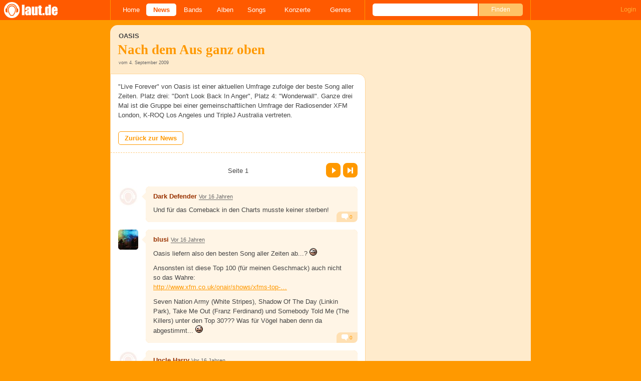

--- FILE ---
content_type: text/html; charset=UTF-8
request_url: https://laut.de/News/Oasis-nach-dem-aus-ganz-oben-04-09-2009-6899/Kommentare
body_size: 15019
content:
<!DOCTYPE html>
<html lang="de" class="mobile">
	<head>
		<title>Kommentare zu "Oasis: Nach dem Aus ganz oben" – laut.de</title>

		<meta name="viewport" content="width=device-width,initial-scale=1,maximum-scale=1.0">

		<meta http-equiv="content-type"	content="text/html;charset=utf-8" />
		<meta http-equiv="content-language" content="de" />

		

		<meta property="fb:pages" content="98502629459" />
		<meta property="fb:app_id" content="186147297291" />

		
		<meta property="og:title" content="Kommentare zu &quot;Oasis: Nach dem Aus ganz oben&quot; – laut.de" />

		<meta property="og:type" content="article" />
		<meta property="og:url" content="https://laut.de/news/oasis-nach-dem-aus-ganz-oben-04-09-2009-6899/kommentare" />
		<meta name="googlebot" content="NOODP">

		<meta property="og:image" content="https://laut.de/img/laut.de-meta-logo.png" />
		
		<meta property="og:site_name" content="laut.de" />
		<meta property="og:locale" content="de_DE" />

		<link rel="apple-touch-icon" sizes="144x144" href="/img/apple-touch-icon-144x144.png" />
		<link rel="apple-touch-icon" sizes="120x120" href="/img/apple-touch-icon-120x120.png" />
		<link rel="apple-touch-icon" sizes="114x114" href="/img/apple-touch-icon-114x114.png" />
		<link rel="apple-touch-icon" sizes="72x72" href="/img/apple-touch-icon-72x72.png" />
		<link rel="apple-touch-icon" href="/img/apple-touch-icon.png" />
		<link rel="shortcut icon" href="/favicon.ico" type="image/x-icon" />

		<link rel="canonical" href="https://laut.de/news/oasis-nach-dem-aus-ganz-oben-04-09-2009-6899" />
		
		<link rel="next" href="https://laut.de/News/Oasis-nach-dem-aus-ganz-oben-04-09-2009-6899/Kommentare/Seite-2">
		

		<link rel="alternate" type="application/rss+xml" title="laut.de-News" href="https://laut.de/_feeds/news/rss" />
		<link rel="alternate" type="application/rss+xml" title="laut.de-Alben" href="https://laut.de/_feeds/alben/rss" />
		<link rel="alternate" type="application/atom+xml" title="laut.de-News ATOM Feed" href="https://laut.de/_feeds/news/atom1.0" />
		<link rel="alternate" type="application/atom+xml" title="laut.de-Alben ATOM Feed" href="https://laut.de/_feeds/alben/atom1.0" />

		<link rel="stylesheet" type="text/css" href="/assets/css/laut.css?27412420" />

		<script src="/assets/js/~vendors~head~tail.js?c6a66522"></script>
		<script src="/assets/js/~vendors~head.js?1cd8a492"></script>
		<script src="/assets/js/head.js?f2429b89"></script>

		<script type="text/javascript">
	window.__laut = window.__laut || {};
	window.__laut.qmn = {"exclude":["\/\\\/_\\\/(datenschutz|impressum|jobs|agb)\\\/?(?:\\?.*)?\/i"]};

	var _paq = window._paq = window._paq || [];
	_paq.push(['trackPageView']);
	_paq.push(['enableLinkTracking']);
</script>

<script class="cmplazyload" type="text/plain" data-cmp-vendor="c73092">
	(function() {
		var u="/_module/stats/mtm";
		_paq.push(['setTrackerUrl', u]);
		_paq.push(['rememberConsentGiven']);
		_paq.push(['setConsentGiven']);
		_paq.push(['setSiteId', '1']);

		var d=document, g=d.createElement('script'), s=d.getElementsByTagName('script')[0];
		g.async=true; g.src=u; s.parentNode.insertBefore(g,s);
	})();
</script>

<script data-cmp-vendor="s1541" class="cmplazyload" data-cmp-src="https://cdn.qualitymedianetwork.de/delivery/laut.de.js" async></script>

<script type="text/plain" class="cmplazyload" data-cmp-vendor="s26">
	(function(i,s,o,g,r,a,m){i['GoogleAnalyticsObject']=r;i[r]=i[r]||function(){
	(i[r].q=i[r].q||[]).push(arguments)},i[r].l=1*new Date();a=s.createElement(o),
	m=s.getElementsByTagName(o)[0];a.async=1;a.src=g;m.parentNode.insertBefore(a,m)
	})(window,document,'script','https://www.googletagmanager.com/gtag/js?id=G-Y64Z8S5MQK','ga');

	window.dataLayer = window.dataLayer || [];
	window.dataLayer.push( {"pageAttributes":{"someArtistOnTour":false}} );
	function gtag(){dataLayer.push(arguments);}
	gtag('js', new Date());
	gtag('config', 'G-Y64Z8S5MQK');

	window.ga = gtag;
</script>

<!-- consentmanager -->
<script type="text/javascript" data-cmp-ab="1" src=https://cdn.consentmanager.net/delivery/autoblocking/1cc25f9ec1e53.js data-cmp-host="d.delivery.consentmanager.net" data-cmp-cdn="cdn.consentmanager.net" data-cmp-codesrc="0"></script>


	</head>
	<body class="vor thread">
		<header>
			<a class="logo" href="/" title="zur laut.de-Homepage"><strong>laut.de (Homepage)</strong></a>
			<nav>
				<ul>
					<li class="home"><a href="/" title="zur laut.de-Homepage">Home</a></li>
					<li class="vor"><a href="/News" title="Nachrichten, Hypes, Tratsch, ... ">News</a></li>
					<li class="wort"><a href="/Artists" title="Interpreten-Porträts, Interviews, Fotos ...">Bands</a></li>
					<li class="stark"><a href="/Alben" title="Rezensionen, Diskussionen, CD-Preisvergleich ...">Alben</a></li>
					<li class="song"><a href="/Songs" title="Musik-Videos, Single-Charts, MP3-Downloads ...">Songs</a></li>
					<li class="hals"><a href="/Konzerte" title="Tourdaten, Festivals, Tickets ... ">Konzerte</a></li>
					<li class="werk"><a href="/Genres" title="Genre-Guide / Poplexikon">Genres</a></li>
				</ul>
				<form class="site-search" action="/Suche" method="get">
					<fieldset>
						<input class="text" type="text" autocomplete="off" name="q" value="" />
						<input type="submit" class="submit" value="Finden" />
					</fieldset>
				</form>
			</nav>
			<script id="ajax_module_696df6c564c2c" type="text/javascript">
jQuery( function ( $ ) {
	var div, parent;
	parent = $( 'script#ajax_module_696df6c564c2c' ).parent();
	div = $( '<div><div style="height:50%;position:relative;width:50%;"><div class="ajax-loading"></div></div></div>' );
	parent.append( div.css( {
		height: parent.height(),
		position: 'relative'
	} ) );
	$.ajax( {
		method: 'GET',
		url: '/_module/userstatus',
		success: function ( response ) {
			$( '#ajax_module_696df6c564c2c' ).before( response );
			div.remove();
		}
	});
});
</script>
		</header>

		
		<div class="page-centered">
			<div class="page-main cf">

				<div class="column column-left cf">
					<div id="subnavigation" class="cf single">
	<div class="cell left">
		<h1>
<span class="sub">Oasis<span class="blind">: </span></span>			Nach dem Aus ganz oben		</h1>
<span class="info">vom 4. September 2009</span>			</div>
</div>

					<div class="content">
						<section class="module-comment">
	<div class="teaser">
	<article class="cf"><p class="first last">"Live Forever" von Oasis ist einer aktuellen Umfrage zufolge der beste Song aller Zeiten. Platz drei: "Don't Look Back In Anger", Platz 4: "Wonderwall". Ganze drei Mal ist die Gruppe bei einer gemeinschaftlichen Umfrage der Radiosender  XFM London, K-ROQ Los Angeles und  TripleJ Australia  vertreten.</p></article>
<a href="/News/Oasis-Nach-dem-Aus-ganz-oben-04-09-2009-6899" title="Zurück zu: Oasis: Nach dem Aus ganz oben">Zurück zur News</a>
	</div>

	
	
	<div class="pagination">
	<div class="cell prev">
		
	</div>
	<div class="cell current">
		Seite 1<span class="total_pages"> von 2</span>
	</div>
	<div class="cell next">
		<a class="next" href="/News/Oasis-nach-dem-aus-ganz-oben-04-09-2009-6899/Kommentare/Seite-2" rel="next">Vor</a><a class="last" href="/News/Oasis-nach-dem-aus-ganz-oben-04-09-2009-6899/Kommentare/Seite-2">Letzte Seite</a>
	</div>
</div>

	<ul>
	<li class="comment cf" data-comment-id="2183299" data-user-id="35217" data-created-at="2009-09-04 13:18:24">
		<div class="minime">
			<div>
				<a rel="nofollow" title="zum Profil von Dark Defender" href="/User/Dark-Defender-35217" style="background-image:url(/bilder/__40,40/benutzer/default_profilepic_54.jpg)"></a>
				<div class="triangle"></div>
			</div>
		</div>
		<div class="body">
			<div class="content rounded-bottom">
				<a class="bar user-profile" href="/User/Dark-Defender-35217" title="zum Profil von Dark Defender">Dark Defender</a> <a class="created_at" href="/News/Oasis-Nach-dem-Aus-ganz-oben-04-09-2009-6899/Kommentare#comment2183299">Vor 16 Jahren</a>
				<p class="first last">Und für das Comeback in den Charts musste keiner sterben!</p>
				<ul class="options">
					<li class="first"><a rel="nofollow" class="alert" href="">Alarm</a></li>
					<li class="hide"><a class="remove" rel="nofollow" href="">Löschen</a></li>
					<li><a class="reply" href="javascript:void(0);" rel="nofollow">Antworten</a></li>
					<li class="last"><a class="reply" href="javascript:void(0);" rel="nofollow"><div class="bubble"></div> 0</a></li>
				</ul>
			</div>
			<div class="response-container">
				<ul class="responses">
				</ul>
				<div class="new-response add-comment">
					<div class="minime microme">
						<div>
							<img alt="Benutzerbild" src="/bilder/__30,30/benutzer/default_profilepic_54.jpg" />
							<div class="triangle"></div>
						</div>
					</div>
					<form action="/_module/comment/add" method="post">
						<div>
							<textarea name="text"></textarea>
							<input type="hidden" name="parent" value="comment:2183299" />
							<a class="submit">Speichern</a>
						</div>
					</form>
				</div>
			</div>		</div>
	</li>
	<li class="comment cf" data-comment-id="2183334" data-user-id="6436" data-created-at="2009-09-04 13:45:34">
		<div class="minime">
			<div>
				<a rel="nofollow" title="zum Profil von blusi" href="/User/blusi-6436" style="background-image:url(/bilder/__40,40/benutzer/avatare/64/36.jpg)"></a>
				<div class="triangle"></div>
			</div>
		</div>
		<div class="body">
			<div class="content rounded-bottom">
				<a class="bar user-profile" href="/User/blusi-6436" title="zum Profil von blusi">blusi</a> <a class="created_at" href="/News/Oasis-Nach-dem-Aus-ganz-oben-04-09-2009-6899/Kommentare#comment2183334">Vor 16 Jahren</a>
				<p class=" first">Oasis liefern also den besten Song aller Zeiten ab...? <img alt=":suspect:" src="/grafiken/smiles/suspect.gif" /></p><p>Ansonsten ist diese Top 100 (für meinen Geschmack) auch nicht so das Wahre:<br><a href="http://www.xfm.co.uk/onair/shows/xfms-top-100-songs-of-all-time" title="http://www.xfm.co.uk/onair/shows/xfms-top-100-songs-of-all-time" target="_blank" rel="nofollow">http://www.xfm.co.uk/onair/shows/xfms-top-…</a></p><p class=" last">Seven Nation Army (White Stripes), Shadow Of The Day (Linkin Park), Take Me Out (Franz Ferdinand) und Somebody Told Me (The Killers) unter den Top 30??? Was für Vögel haben denn da abgestimmt... <img alt=":rayed:" src="/grafiken/smiles/rayed.gif" /></p>
				<ul class="options">
					<li class="first"><a rel="nofollow" class="alert" href="">Alarm</a></li>
					<li class="hide"><a class="remove" rel="nofollow" href="">Löschen</a></li>
					<li><a class="reply" href="javascript:void(0);" rel="nofollow">Antworten</a></li>
					<li class="last"><a class="reply" href="javascript:void(0);" rel="nofollow"><div class="bubble"></div> 0</a></li>
				</ul>
			</div>
			<div class="response-container">
				<ul class="responses">
				</ul>
				<div class="new-response add-comment">
					<div class="minime microme">
						<div>
							<img alt="Benutzerbild" src="/bilder/__30,30/benutzer/default_profilepic_54.jpg" />
							<div class="triangle"></div>
						</div>
					</div>
					<form action="/_module/comment/add" method="post">
						<div>
							<textarea name="text"></textarea>
							<input type="hidden" name="parent" value="comment:2183334" />
							<a class="submit">Speichern</a>
						</div>
					</form>
				</div>
			</div>		</div>
	</li>
	<li class="comment cf" data-comment-id="2183373" data-user-id="9343" data-created-at="2009-09-04 14:18:18">
		<div class="minime">
			<div>
				<a rel="nofollow" title="zum Profil von Uncle Harry" href="/User/Uncle-Harry-9343" style="background-image:url(/bilder/__40,40/benutzer/default_profilepic_54.jpg)"></a>
				<div class="triangle"></div>
			</div>
		</div>
		<div class="body">
			<div class="content rounded-bottom">
				<a class="bar user-profile" href="/User/Uncle-Harry-9343" title="zum Profil von Uncle Harry">Uncle Harry</a> <a class="created_at" href="/News/Oasis-Nach-dem-Aus-ganz-oben-04-09-2009-6899/Kommentare#comment2183373">Vor 16 Jahren</a>
				<p class=" first">@blusi (« Was für Vögel haben denn da abgestimmt... <img alt=":rayed:" src="/grafiken/smiles/rayed.gif" /> »):</p><p class=" last">leute die noch nie was von bowie, beatles und the clash gehört haben offensichtlich..</p>
				<ul class="options">
					<li class="first"><a rel="nofollow" class="alert" href="">Alarm</a></li>
					<li class="hide"><a class="remove" rel="nofollow" href="">Löschen</a></li>
					<li><a class="reply" href="javascript:void(0);" rel="nofollow">Antworten</a></li>
					<li class="last"><a class="reply" href="javascript:void(0);" rel="nofollow"><div class="bubble"></div> 0</a></li>
				</ul>
			</div>
			<div class="response-container">
				<ul class="responses">
				</ul>
				<div class="new-response add-comment">
					<div class="minime microme">
						<div>
							<img alt="Benutzerbild" src="/bilder/__30,30/benutzer/default_profilepic_54.jpg" />
							<div class="triangle"></div>
						</div>
					</div>
					<form action="/_module/comment/add" method="post">
						<div>
							<textarea name="text"></textarea>
							<input type="hidden" name="parent" value="comment:2183373" />
							<a class="submit">Speichern</a>
						</div>
					</form>
				</div>
			</div>		</div>
	</li>
	<li class="comment cf" data-comment-id="2183431" data-user-id="36610" data-created-at="2009-09-04 15:14:51">
		<div class="minime">
			<div>
				<a rel="nofollow" title="zum Profil von Pierrot Le Fou" href="/User/Pierrot-Le-Fou-36610" style="background-image:url(/bilder/__40,40/benutzer/default_profilepic_54.jpg)"></a>
				<div class="triangle"></div>
			</div>
		</div>
		<div class="body">
			<div class="content rounded-bottom">
				<a class="bar user-profile" href="/User/Pierrot-Le-Fou-36610" title="zum Profil von Pierrot Le Fou">Pierrot Le Fou</a> <a class="created_at" href="/News/Oasis-Nach-dem-Aus-ganz-oben-04-09-2009-6899/Kommentare#comment2183431">Vor 16 Jahren</a>
				<p class="first last">Naja, nur weil es noch in diesem Jahrhundert entstanden ist, muss es ja nicht gleich schlecht sein... abgesehn von Shadow Of The Day natürlich.</p>
				<ul class="options">
					<li class="first"><a rel="nofollow" class="alert" href="">Alarm</a></li>
					<li class="hide"><a class="remove" rel="nofollow" href="">Löschen</a></li>
					<li><a class="reply" href="javascript:void(0);" rel="nofollow">Antworten</a></li>
					<li class="last"><a class="reply" href="javascript:void(0);" rel="nofollow"><div class="bubble"></div> 0</a></li>
				</ul>
			</div>
			<div class="response-container">
				<ul class="responses">
				</ul>
				<div class="new-response add-comment">
					<div class="minime microme">
						<div>
							<img alt="Benutzerbild" src="/bilder/__30,30/benutzer/default_profilepic_54.jpg" />
							<div class="triangle"></div>
						</div>
					</div>
					<form action="/_module/comment/add" method="post">
						<div>
							<textarea name="text"></textarea>
							<input type="hidden" name="parent" value="comment:2183431" />
							<a class="submit">Speichern</a>
						</div>
					</form>
				</div>
			</div>		</div>
	</li>
	<li class="comment cf" data-comment-id="2183445" data-user-id="26755" data-created-at="2009-09-04 15:29:56">
		<div class="minime">
			<div>
				<a rel="nofollow" title="zum Profil von Häretiker" href="/User/Haeretiker-26755" style="background-image:url(/bilder/__40,40/benutzer/avatare/26/75/5.jpg)"></a>
				<div class="triangle"></div>
			</div>
		</div>
		<div class="body">
			<div class="content rounded-bottom">
				<a class="bar user-profile" href="/User/Haeretiker-26755" title="zum Profil von Häretiker">Häretiker</a> <a class="created_at" href="/News/Oasis-Nach-dem-Aus-ganz-oben-04-09-2009-6899/Kommentare#comment2183445">Vor 16 Jahren</a>
				<p class="first last">Geil! Die Wähler haben bestimmt alle schlimme Schwuchtelfrisuren und schäppige Klamotten an!</p>
				<ul class="options">
					<li class="first"><a rel="nofollow" class="alert" href="">Alarm</a></li>
					<li class="hide"><a class="remove" rel="nofollow" href="">Löschen</a></li>
					<li><a class="reply" href="javascript:void(0);" rel="nofollow">Antworten</a></li>
					<li class="last"><a class="reply" href="javascript:void(0);" rel="nofollow"><div class="bubble"></div> 0</a></li>
				</ul>
			</div>
			<div class="response-container">
				<ul class="responses">
				</ul>
				<div class="new-response add-comment">
					<div class="minime microme">
						<div>
							<img alt="Benutzerbild" src="/bilder/__30,30/benutzer/default_profilepic_54.jpg" />
							<div class="triangle"></div>
						</div>
					</div>
					<form action="/_module/comment/add" method="post">
						<div>
							<textarea name="text"></textarea>
							<input type="hidden" name="parent" value="comment:2183445" />
							<a class="submit">Speichern</a>
						</div>
					</form>
				</div>
			</div>		</div>
	</li>
	<li class="comment cf" data-comment-id="2183476" data-user-id="35331" data-created-at="2009-09-04 15:50:59">
		<div class="minime">
			<div>
				<a rel="nofollow" title="zum Profil von WO_SIND_GEGNAZ" href="/User/WO_SIND_GEGNAZ-35331" style="background-image:url(/bilder/__40,40/benutzer/default_profilepic_54.jpg)"></a>
				<div class="triangle"></div>
			</div>
		</div>
		<div class="body">
			<div class="content rounded-bottom">
				<a class="bar user-profile" href="/User/WO_SIND_GEGNAZ-35331" title="zum Profil von WO_SIND_GEGNAZ">WO_SIND_GEGNAZ</a> <a class="created_at" href="/News/Oasis-Nach-dem-Aus-ganz-oben-04-09-2009-6899/Kommentare#comment2183476">Vor 16 Jahren</a>
				<p class=" first">Zitat (« 47 <br>Kings of Leon – 'Use Somebody'<br>2008<br>Download Use Somebody from iTunes »):</p><p class=" last">Nicht deren ernst oder? Kings opf Lean sind ja die schlimmste Plage des neuen Jahrhunderts neben Mando Diao Oo</p>
				<ul class="options">
					<li class="first"><a rel="nofollow" class="alert" href="">Alarm</a></li>
					<li class="hide"><a class="remove" rel="nofollow" href="">Löschen</a></li>
					<li><a class="reply" href="javascript:void(0);" rel="nofollow">Antworten</a></li>
					<li class="last"><a class="reply" href="javascript:void(0);" rel="nofollow"><div class="bubble"></div> 0</a></li>
				</ul>
			</div>
			<div class="response-container">
				<ul class="responses">
				</ul>
				<div class="new-response add-comment">
					<div class="minime microme">
						<div>
							<img alt="Benutzerbild" src="/bilder/__30,30/benutzer/default_profilepic_54.jpg" />
							<div class="triangle"></div>
						</div>
					</div>
					<form action="/_module/comment/add" method="post">
						<div>
							<textarea name="text"></textarea>
							<input type="hidden" name="parent" value="comment:2183476" />
							<a class="submit">Speichern</a>
						</div>
					</form>
				</div>
			</div>		</div>
	</li>
	<li class="comment cf" data-comment-id="2183497" data-user-id="4453" data-created-at="2009-09-04 16:04:40">
		<div class="minime">
			<div>
				<a rel="nofollow" title="zum Profil von GODSpeed" href="/User/GODSpeed-4453" style="background-image:url(/bilder/__40,40/benutzer/default_profilepic_54.jpg)"></a>
				<div class="triangle"></div>
			</div>
		</div>
		<div class="body">
			<div class="content rounded-bottom">
				<a class="bar user-profile" href="/User/GODSpeed-4453" title="zum Profil von GODSpeed">GODSpeed</a> <a class="created_at" href="/News/Oasis-Nach-dem-Aus-ganz-oben-04-09-2009-6899/Kommentare#comment2183497">Vor 16 Jahren</a>
				<p class="first last">Die besten 100 Lieder sind's nicht, aber immerhin auch keine totalen Rohrkrepierer (da gibt's ja leider weit üblere Listen). Halt sehr britisch lastig.</p>
				<ul class="options">
					<li class="first"><a rel="nofollow" class="alert" href="">Alarm</a></li>
					<li class="hide"><a class="remove" rel="nofollow" href="">Löschen</a></li>
					<li><a class="reply" href="javascript:void(0);" rel="nofollow">Antworten</a></li>
					<li class="last"><a class="reply" href="javascript:void(0);" rel="nofollow"><div class="bubble"></div> 0</a></li>
				</ul>
			</div>
			<div class="response-container">
				<ul class="responses">
				</ul>
				<div class="new-response add-comment">
					<div class="minime microme">
						<div>
							<img alt="Benutzerbild" src="/bilder/__30,30/benutzer/default_profilepic_54.jpg" />
							<div class="triangle"></div>
						</div>
					</div>
					<form action="/_module/comment/add" method="post">
						<div>
							<textarea name="text"></textarea>
							<input type="hidden" name="parent" value="comment:2183497" />
							<a class="submit">Speichern</a>
						</div>
					</form>
				</div>
			</div>		</div>
	</li>
	<li class="comment cf" data-comment-id="2183562" data-user-id="26755" data-created-at="2009-09-04 17:04:08">
		<div class="minime">
			<div>
				<a rel="nofollow" title="zum Profil von Häretiker" href="/User/Haeretiker-26755" style="background-image:url(/bilder/__40,40/benutzer/avatare/26/75/5.jpg)"></a>
				<div class="triangle"></div>
			</div>
		</div>
		<div class="body">
			<div class="content rounded-bottom">
				<a class="bar user-profile" href="/User/Haeretiker-26755" title="zum Profil von Häretiker">Häretiker</a> <a class="created_at" href="/News/Oasis-Nach-dem-Aus-ganz-oben-04-09-2009-6899/Kommentare#comment2183562">Vor 16 Jahren</a>
				<p class=" first">Erinnert mich an die Rolling Stone-Liste der 100 besten Gitarristen aller Zeiten... Mit Keith Richards auf Platz 10, Kurt Cobain auf Platz 12 und Johnny Ramone auf Platz 16.</p><p>Für eine solche Wertungen muss man schon 2 Liter hochprozentigen Fusel intravenös gedrückt haben.</p><p class=" last"><a href="http://www.rollingstone.com/news/story/5937559/the_100_greatest_guitarists_of_all_time" title="http://www.rollingstone.com/news/story/5937559/the_100_greatest_guitarists_of_all_time" target="_blank" rel="nofollow">http://www.rollingstone.com/news/story/593…</a></p>
				<ul class="options">
					<li class="first"><a rel="nofollow" class="alert" href="">Alarm</a></li>
					<li class="hide"><a class="remove" rel="nofollow" href="">Löschen</a></li>
					<li><a class="reply" href="javascript:void(0);" rel="nofollow">Antworten</a></li>
					<li class="last"><a class="reply" href="javascript:void(0);" rel="nofollow"><div class="bubble"></div> 0</a></li>
				</ul>
			</div>
			<div class="response-container">
				<ul class="responses">
				</ul>
				<div class="new-response add-comment">
					<div class="minime microme">
						<div>
							<img alt="Benutzerbild" src="/bilder/__30,30/benutzer/default_profilepic_54.jpg" />
							<div class="triangle"></div>
						</div>
					</div>
					<form action="/_module/comment/add" method="post">
						<div>
							<textarea name="text"></textarea>
							<input type="hidden" name="parent" value="comment:2183562" />
							<a class="submit">Speichern</a>
						</div>
					</form>
				</div>
			</div>		</div>
	</li>
	<li class="comment cf" data-comment-id="2183584" data-user-id="25596" data-created-at="2009-09-04 17:31:47">
		<div class="minime">
			<div>
				<a rel="nofollow" title="zum Profil von Trickster" href="/User/Trickster-25596" style="background-image:url(/bilder/__40,40/benutzer/avatare/25/59/6.jpg)"></a>
				<div class="triangle"></div>
			</div>
		</div>
		<div class="body">
			<div class="content rounded-bottom">
				<a class="bar user-profile" href="/User/Trickster-25596" title="zum Profil von Trickster">Trickster</a> <a class="created_at" href="/News/Oasis-Nach-dem-Aus-ganz-oben-04-09-2009-6899/Kommentare#comment2183584">Vor 16 Jahren</a>
				<p class="first last">Live Forever &amp; Supersonic sind mit die geilsten Lieder... natürlich ist es 90er, natürlich ist es nicht Beatles... aber um ehrlich zu sein habe ich nicht zu den Beatles meine Biere getrunken...und erste Erfahrungen gesammelt (worin auch immer)....</p>
				<ul class="options">
					<li class="first"><a rel="nofollow" class="alert" href="">Alarm</a></li>
					<li class="hide"><a class="remove" rel="nofollow" href="">Löschen</a></li>
					<li><a class="reply" href="javascript:void(0);" rel="nofollow">Antworten</a></li>
					<li class="last"><a class="reply" href="javascript:void(0);" rel="nofollow"><div class="bubble"></div> 0</a></li>
				</ul>
			</div>
			<div class="response-container">
				<ul class="responses">
				</ul>
				<div class="new-response add-comment">
					<div class="minime microme">
						<div>
							<img alt="Benutzerbild" src="/bilder/__30,30/benutzer/default_profilepic_54.jpg" />
							<div class="triangle"></div>
						</div>
					</div>
					<form action="/_module/comment/add" method="post">
						<div>
							<textarea name="text"></textarea>
							<input type="hidden" name="parent" value="comment:2183584" />
							<a class="submit">Speichern</a>
						</div>
					</form>
				</div>
			</div>		</div>
	</li>
	<li class="comment cf" data-comment-id="2183610" data-user-id="34070" data-created-at="2009-09-04 17:53:05">
		<div class="minime">
			<div>
				<a rel="nofollow" title="zum Profil von Der_Dude" href="/User/Der_Dude-34070" style="background-image:url(/bilder/__40,40/benutzer/avatare/34/07.jpg)"></a>
				<div class="triangle"></div>
			</div>
		</div>
		<div class="body">
			<div class="content rounded-bottom">
				<a class="bar user-profile" href="/User/Der_Dude-34070" title="zum Profil von Der_Dude">Der_Dude</a> <a class="created_at" href="/News/Oasis-Nach-dem-Aus-ganz-oben-04-09-2009-6899/Kommentare#comment2183610">Vor 16 Jahren</a>
				<p class="first last">HEY   Die Beatles hätten echt noch weiter oben sein sollen.  Aber was gibts bitte an Seven Nation Army auszusetzen, blusi?<br>Und ja ich bin ein Jack White Fan xD Alle Alben im Regal. Hat damit aber nichts zu tun. Ist objektiv betrachtet ein verdammt guter Song, auch wenn er langsam nervt durch die andauernde Wiederholung überall^^.</p>
				<ul class="options">
					<li class="first"><a rel="nofollow" class="alert" href="">Alarm</a></li>
					<li class="hide"><a class="remove" rel="nofollow" href="">Löschen</a></li>
					<li><a class="reply" href="javascript:void(0);" rel="nofollow">Antworten</a></li>
					<li class="last"><a class="reply" href="javascript:void(0);" rel="nofollow"><div class="bubble"></div> 0</a></li>
				</ul>
			</div>
			<div class="response-container">
				<ul class="responses">
				</ul>
				<div class="new-response add-comment">
					<div class="minime microme">
						<div>
							<img alt="Benutzerbild" src="/bilder/__30,30/benutzer/default_profilepic_54.jpg" />
							<div class="triangle"></div>
						</div>
					</div>
					<form action="/_module/comment/add" method="post">
						<div>
							<textarea name="text"></textarea>
							<input type="hidden" name="parent" value="comment:2183610" />
							<a class="submit">Speichern</a>
						</div>
					</form>
				</div>
			</div>		</div>
	</li>
	<li class="comment cf" data-comment-id="2183647" data-user-id="36437" data-created-at="2009-09-04 18:26:51">
		<div class="minime">
			<div>
				<a rel="nofollow" title="zum Profil von Menschenfeind" href="/User/Menschenfeind-36437" style="background-image:url(/bilder/__40,40/benutzer/avatare/36/43/7.jpg)"></a>
				<div class="triangle"></div>
			</div>
		</div>
		<div class="body">
			<div class="content rounded-bottom">
				<a class="bar user-profile" href="/User/Menschenfeind-36437" title="zum Profil von Menschenfeind">Menschenfeind</a> <a class="created_at" href="/News/Oasis-Nach-dem-Aus-ganz-oben-04-09-2009-6899/Kommentare#comment2183647">Vor 16 Jahren</a>
				<p class="first last">Diese ganzen Listen sind doch eh alle Schwachsinn.</p>
				<ul class="options">
					<li class="first"><a rel="nofollow" class="alert" href="">Alarm</a></li>
					<li class="hide"><a class="remove" rel="nofollow" href="">Löschen</a></li>
					<li><a class="reply" href="javascript:void(0);" rel="nofollow">Antworten</a></li>
					<li class="last"><a class="reply" href="javascript:void(0);" rel="nofollow"><div class="bubble"></div> 0</a></li>
				</ul>
			</div>
			<div class="response-container">
				<ul class="responses">
				</ul>
				<div class="new-response add-comment">
					<div class="minime microme">
						<div>
							<img alt="Benutzerbild" src="/bilder/__30,30/benutzer/default_profilepic_54.jpg" />
							<div class="triangle"></div>
						</div>
					</div>
					<form action="/_module/comment/add" method="post">
						<div>
							<textarea name="text"></textarea>
							<input type="hidden" name="parent" value="comment:2183647" />
							<a class="submit">Speichern</a>
						</div>
					</form>
				</div>
			</div>		</div>
	</li>
	<li class="comment cf" data-comment-id="2183651" data-user-id="32379" data-created-at="2009-09-04 18:30:34">
		<div class="minime">
			<div>
				<a rel="nofollow" title="zum Profil von Pulvertoastmann333" href="/User/Pulvertoastmann333-32379" style="background-image:url(/bilder/__40,40/benutzer/avatare/32/37/9.gif)"></a>
				<div class="triangle"></div>
			</div>
		</div>
		<div class="body">
			<div class="content rounded-bottom">
				<a class="bar user-profile" href="/User/Pulvertoastmann333-32379" title="zum Profil von Pulvertoastmann333">Pulvertoastmann333</a> <a class="created_at" href="/News/Oasis-Nach-dem-Aus-ganz-oben-04-09-2009-6899/Kommentare#comment2183651">Vor 16 Jahren</a>
				<p class=" first">Als jemand der Oasis nicht mag, muss ich schon zugeben dass Live Forever und DLBIA wirklich starke Lieder sind.</p><p>Aber in der Top 5?</p><p class=" last">Das fragt man sich glatt was lächerlicher ist. Die Liste oder Oasis?</p>
				<ul class="options">
					<li class="first"><a rel="nofollow" class="alert" href="">Alarm</a></li>
					<li class="hide"><a class="remove" rel="nofollow" href="">Löschen</a></li>
					<li><a class="reply" href="javascript:void(0);" rel="nofollow">Antworten</a></li>
					<li class="last"><a class="reply" href="javascript:void(0);" rel="nofollow"><div class="bubble"></div> 0</a></li>
				</ul>
			</div>
			<div class="response-container">
				<ul class="responses">
				</ul>
				<div class="new-response add-comment">
					<div class="minime microme">
						<div>
							<img alt="Benutzerbild" src="/bilder/__30,30/benutzer/default_profilepic_54.jpg" />
							<div class="triangle"></div>
						</div>
					</div>
					<form action="/_module/comment/add" method="post">
						<div>
							<textarea name="text"></textarea>
							<input type="hidden" name="parent" value="comment:2183651" />
							<a class="submit">Speichern</a>
						</div>
					</form>
				</div>
			</div>		</div>
	</li>
	<li class="comment cf" data-comment-id="2183725" data-user-id="24808" data-created-at="2009-09-04 19:42:53">
		<div class="minime">
			<div>
				<a rel="nofollow" title="zum Profil von thammü" href="/User/thammue-24808" style="background-image:url(/bilder/__40,40/benutzer/avatare/24/80/8.jpg)"></a>
				<div class="triangle"></div>
			</div>
		</div>
		<div class="body">
			<div class="content rounded-bottom">
				<a class="bar user-profile" href="/User/thammue-24808" title="zum Profil von thammü">thammü</a> <a class="created_at" href="/News/Oasis-Nach-dem-Aus-ganz-oben-04-09-2009-6899/Kommentare#comment2183725">Vor 16 Jahren</a>
				<p class=" first">@Der_Dude (« HEY   Die Beatles hätten echt noch weiter oben sein sollen.  Aber was gibts bitte an Seven Nation Army auszusetzen, blusi? »):</p><p class=" last">Nicht nur, dass die unsägliche EM den eigentlich ja doch ganz schönen Song völlig unhörbar gemacht hat - Jack White hat weitaus besseres gschrieben.</p>
				<ul class="options">
					<li class="first"><a rel="nofollow" class="alert" href="">Alarm</a></li>
					<li class="hide"><a class="remove" rel="nofollow" href="">Löschen</a></li>
					<li><a class="reply" href="javascript:void(0);" rel="nofollow">Antworten</a></li>
					<li class="last"><a class="reply" href="javascript:void(0);" rel="nofollow"><div class="bubble"></div> 0</a></li>
				</ul>
			</div>
			<div class="response-container">
				<ul class="responses">
				</ul>
				<div class="new-response add-comment">
					<div class="minime microme">
						<div>
							<img alt="Benutzerbild" src="/bilder/__30,30/benutzer/default_profilepic_54.jpg" />
							<div class="triangle"></div>
						</div>
					</div>
					<form action="/_module/comment/add" method="post">
						<div>
							<textarea name="text"></textarea>
							<input type="hidden" name="parent" value="comment:2183725" />
							<a class="submit">Speichern</a>
						</div>
					</form>
				</div>
			</div>		</div>
	</li>
	<li class="comment cf" data-comment-id="2183922" data-user-id="10550" data-created-at="2009-09-04 23:48:21">
		<div class="minime">
			<div>
				<a rel="nofollow" title="zum Profil von Trigger" href="/User/Trigger-10550" style="background-image:url(/bilder/__40,40/benutzer/avatare/10/55.jpg)"></a>
				<div class="triangle"></div>
			</div>
		</div>
		<div class="body">
			<div class="content rounded-bottom">
				<a class="bar user-profile" href="/User/Trigger-10550" title="zum Profil von Trigger">Trigger</a> <a class="created_at" href="/News/Oasis-Nach-dem-Aus-ganz-oben-04-09-2009-6899/Kommentare#comment2183922">Vor 16 Jahren</a>
				<p class=" first">XFM sind geil, auf die habe ich meinen Radiowecker eingestellt. Mit dem "No Nonsense Breakfast" kommt man immer gut in den Tag  <img alt=":cool:" src="/grafiken/smiles/cool.gif" /></p><p class=" last">Die Liste ist natürlich trotzdem Quatsch. Jeder weiss doch, dass Deep Purple's "Lazy" der beste Song aller Zeiten ist - das wird euch auch jeder von mir anerkannte Experte bestätigen...</p>
				<ul class="options">
					<li class="first"><a rel="nofollow" class="alert" href="">Alarm</a></li>
					<li class="hide"><a class="remove" rel="nofollow" href="">Löschen</a></li>
					<li><a class="reply" href="javascript:void(0);" rel="nofollow">Antworten</a></li>
					<li class="last"><a class="reply" href="javascript:void(0);" rel="nofollow"><div class="bubble"></div> 0</a></li>
				</ul>
			</div>
			<div class="response-container">
				<ul class="responses">
				</ul>
				<div class="new-response add-comment">
					<div class="minime microme">
						<div>
							<img alt="Benutzerbild" src="/bilder/__30,30/benutzer/default_profilepic_54.jpg" />
							<div class="triangle"></div>
						</div>
					</div>
					<form action="/_module/comment/add" method="post">
						<div>
							<textarea name="text"></textarea>
							<input type="hidden" name="parent" value="comment:2183922" />
							<a class="submit">Speichern</a>
						</div>
					</form>
				</div>
			</div>		</div>
	</li>
	<li class="comment cf" data-comment-id="2183928" data-user-id="8020" data-created-at="2009-09-04 23:56:15">
		<div class="minime">
			<div>
				<a rel="nofollow" title="zum Profil von Olsen" href="/User/Olsen-8020" style="background-image:url(/bilder/__40,40/benutzer/avatare/80/20.jpg)"></a>
				<div class="triangle"></div>
			</div>
		</div>
		<div class="body">
			<div class="content rounded-bottom">
				<a class="bar user-profile" href="/User/Olsen-8020" title="zum Profil von Olsen">Olsen</a> <a class="created_at" href="/News/Oasis-Nach-dem-Aus-ganz-oben-04-09-2009-6899/Kommentare#comment2183928">Vor 16 Jahren</a>
				<p class="first last">Hmm. Und wenn's noch so totgenudelt ist, mir gefällt Highway Star einfach besser.</p>
				<ul class="options">
					<li class="first"><a rel="nofollow" class="alert" href="">Alarm</a></li>
					<li class="hide"><a class="remove" rel="nofollow" href="">Löschen</a></li>
					<li><a class="reply" href="javascript:void(0);" rel="nofollow">Antworten</a></li>
					<li class="last"><a class="reply" href="javascript:void(0);" rel="nofollow"><div class="bubble"></div> 0</a></li>
				</ul>
			</div>
			<div class="response-container">
				<ul class="responses">
				</ul>
				<div class="new-response add-comment">
					<div class="minime microme">
						<div>
							<img alt="Benutzerbild" src="/bilder/__30,30/benutzer/default_profilepic_54.jpg" />
							<div class="triangle"></div>
						</div>
					</div>
					<form action="/_module/comment/add" method="post">
						<div>
							<textarea name="text"></textarea>
							<input type="hidden" name="parent" value="comment:2183928" />
							<a class="submit">Speichern</a>
						</div>
					</form>
				</div>
			</div>		</div>
	</li>
	<li class="comment cf" data-comment-id="2183934" data-user-id="10550" data-created-at="2009-09-05 00:02:22">
		<div class="minime">
			<div>
				<a rel="nofollow" title="zum Profil von Trigger" href="/User/Trigger-10550" style="background-image:url(/bilder/__40,40/benutzer/avatare/10/55.jpg)"></a>
				<div class="triangle"></div>
			</div>
		</div>
		<div class="body">
			<div class="content rounded-bottom">
				<a class="bar user-profile" href="/User/Trigger-10550" title="zum Profil von Trigger">Trigger</a> <a class="created_at" href="/News/Oasis-Nach-dem-Aus-ganz-oben-04-09-2009-6899/Kommentare#comment2183934">Vor 16 Jahren</a>
				<p class="first last">Die Solos auf Highway Star sind pervers gut.</p>
				<ul class="options">
					<li class="first"><a rel="nofollow" class="alert" href="">Alarm</a></li>
					<li class="hide"><a class="remove" rel="nofollow" href="">Löschen</a></li>
					<li><a class="reply" href="javascript:void(0);" rel="nofollow">Antworten</a></li>
					<li class="last"><a class="reply" href="javascript:void(0);" rel="nofollow"><div class="bubble"></div> 0</a></li>
				</ul>
			</div>
			<div class="response-container">
				<ul class="responses">
				</ul>
				<div class="new-response add-comment">
					<div class="minime microme">
						<div>
							<img alt="Benutzerbild" src="/bilder/__30,30/benutzer/default_profilepic_54.jpg" />
							<div class="triangle"></div>
						</div>
					</div>
					<form action="/_module/comment/add" method="post">
						<div>
							<textarea name="text"></textarea>
							<input type="hidden" name="parent" value="comment:2183934" />
							<a class="submit">Speichern</a>
						</div>
					</form>
				</div>
			</div>		</div>
	</li>
	<li class="comment cf" data-comment-id="2183940" data-user-id="8020" data-created-at="2009-09-05 00:10:35">
		<div class="minime">
			<div>
				<a rel="nofollow" title="zum Profil von Olsen" href="/User/Olsen-8020" style="background-image:url(/bilder/__40,40/benutzer/avatare/80/20.jpg)"></a>
				<div class="triangle"></div>
			</div>
		</div>
		<div class="body">
			<div class="content rounded-bottom">
				<a class="bar user-profile" href="/User/Olsen-8020" title="zum Profil von Olsen">Olsen</a> <a class="created_at" href="/News/Oasis-Nach-dem-Aus-ganz-oben-04-09-2009-6899/Kommentare#comment2183940">Vor 16 Jahren</a>
				<p class="first last">Genau. Aber mir gefällt von der Mk 2 aus den 70ern eh alles, auch "Who Do We Think We Are".</p>
				<ul class="options">
					<li class="first"><a rel="nofollow" class="alert" href="">Alarm</a></li>
					<li class="hide"><a class="remove" rel="nofollow" href="">Löschen</a></li>
					<li><a class="reply" href="javascript:void(0);" rel="nofollow">Antworten</a></li>
					<li class="last"><a class="reply" href="javascript:void(0);" rel="nofollow"><div class="bubble"></div> 0</a></li>
				</ul>
			</div>
			<div class="response-container">
				<ul class="responses">
				</ul>
				<div class="new-response add-comment">
					<div class="minime microme">
						<div>
							<img alt="Benutzerbild" src="/bilder/__30,30/benutzer/default_profilepic_54.jpg" />
							<div class="triangle"></div>
						</div>
					</div>
					<form action="/_module/comment/add" method="post">
						<div>
							<textarea name="text"></textarea>
							<input type="hidden" name="parent" value="comment:2183940" />
							<a class="submit">Speichern</a>
						</div>
					</form>
				</div>
			</div>		</div>
	</li>
	<li class="comment cf" data-comment-id="2183943" data-user-id="10550" data-created-at="2009-09-05 00:17:35">
		<div class="minime">
			<div>
				<a rel="nofollow" title="zum Profil von Trigger" href="/User/Trigger-10550" style="background-image:url(/bilder/__40,40/benutzer/avatare/10/55.jpg)"></a>
				<div class="triangle"></div>
			</div>
		</div>
		<div class="body">
			<div class="content rounded-bottom">
				<a class="bar user-profile" href="/User/Trigger-10550" title="zum Profil von Trigger">Trigger</a> <a class="created_at" href="/News/Oasis-Nach-dem-Aus-ganz-oben-04-09-2009-6899/Kommentare#comment2183943">Vor 16 Jahren</a>
				<p class=" first">MKII ist für mich die einzige Band, die perfekte Musik gemacht hat  <img alt=":)" src="/grafiken/smiles/smile.gif" /></p><p class=" last">Man darf dir zu deinem Geschmack also gratulieren  <img alt=":wein:" src="/grafiken/smiles/wein.gif" /></p>
				<ul class="options">
					<li class="first"><a rel="nofollow" class="alert" href="">Alarm</a></li>
					<li class="hide"><a class="remove" rel="nofollow" href="">Löschen</a></li>
					<li><a class="reply" href="javascript:void(0);" rel="nofollow">Antworten</a></li>
					<li class="last"><a class="reply" href="javascript:void(0);" rel="nofollow"><div class="bubble"></div> 0</a></li>
				</ul>
			</div>
			<div class="response-container">
				<ul class="responses">
				</ul>
				<div class="new-response add-comment">
					<div class="minime microme">
						<div>
							<img alt="Benutzerbild" src="/bilder/__30,30/benutzer/default_profilepic_54.jpg" />
							<div class="triangle"></div>
						</div>
					</div>
					<form action="/_module/comment/add" method="post">
						<div>
							<textarea name="text"></textarea>
							<input type="hidden" name="parent" value="comment:2183943" />
							<a class="submit">Speichern</a>
						</div>
					</form>
				</div>
			</div>		</div>
	</li>
	<li class="comment cf" data-comment-id="2183947" data-user-id="34070" data-created-at="2009-09-05 00:28:24">
		<div class="minime">
			<div>
				<a rel="nofollow" title="zum Profil von Der_Dude" href="/User/Der_Dude-34070" style="background-image:url(/bilder/__40,40/benutzer/avatare/34/07.jpg)"></a>
				<div class="triangle"></div>
			</div>
		</div>
		<div class="body">
			<div class="content rounded-bottom">
				<a class="bar user-profile" href="/User/Der_Dude-34070" title="zum Profil von Der_Dude">Der_Dude</a> <a class="created_at" href="/News/Oasis-Nach-dem-Aus-ganz-oben-04-09-2009-6899/Kommentare#comment2183947">Vor 16 Jahren</a>
				<p class="first last">@ thammü so siehts aus ^^. Aber eigentlich gibts ( meiner bescheidenen Meinung nach) an den meisten Songs von ihm nicht viel zu meckern. Ach die Liste ist eh scheisse weil Pur doch eh die beste Band ist.</p>
				<ul class="options">
					<li class="first"><a rel="nofollow" class="alert" href="">Alarm</a></li>
					<li class="hide"><a class="remove" rel="nofollow" href="">Löschen</a></li>
					<li><a class="reply" href="javascript:void(0);" rel="nofollow">Antworten</a></li>
					<li class="last"><a class="reply" href="javascript:void(0);" rel="nofollow"><div class="bubble"></div> 0</a></li>
				</ul>
			</div>
			<div class="response-container">
				<ul class="responses">
				</ul>
				<div class="new-response add-comment">
					<div class="minime microme">
						<div>
							<img alt="Benutzerbild" src="/bilder/__30,30/benutzer/default_profilepic_54.jpg" />
							<div class="triangle"></div>
						</div>
					</div>
					<form action="/_module/comment/add" method="post">
						<div>
							<textarea name="text"></textarea>
							<input type="hidden" name="parent" value="comment:2183947" />
							<a class="submit">Speichern</a>
						</div>
					</form>
				</div>
			</div>		</div>
	</li>
	<li class="comment cf" data-comment-id="2184043" data-user-id="32369" data-created-at="2009-09-05 10:37:58">
		<div class="minime">
			<div>
				<a rel="nofollow" title="zum Profil von zugehoert" href="/User/zugehoert-32369" style="background-image:url(/bilder/__40,40/benutzer/avatare/32/36/9.jpg)"></a>
				<div class="triangle"></div>
			</div>
		</div>
		<div class="body">
			<div class="content rounded-bottom">
				<a class="bar user-profile" href="/User/zugehoert-32369" title="zum Profil von zugehoert">zugehoert</a> <a class="created_at" href="/News/Oasis-Nach-dem-Aus-ganz-oben-04-09-2009-6899/Kommentare#comment2184043">Vor 16 Jahren</a>
				<p class=" first">@Der_Dude (« @ thammü so siehts aus ^^. Aber eigentlich gibts ( meiner bescheidenen Meinung nach) an den meisten Songs von ihm nicht viel zu meckern. Ach die Liste ist eh scheisse weil Pur doch eh die beste Band ist. »):</p><p class=" last">pur rockz:)  <img alt=":D" src="/grafiken/smiles/biggrin.gif" /></p>
				<ul class="options">
					<li class="first"><a rel="nofollow" class="alert" href="">Alarm</a></li>
					<li class="hide"><a class="remove" rel="nofollow" href="">Löschen</a></li>
					<li><a class="reply" href="javascript:void(0);" rel="nofollow">Antworten</a></li>
					<li class="last"><a class="reply" href="javascript:void(0);" rel="nofollow"><div class="bubble"></div> 0</a></li>
				</ul>
			</div>
			<div class="response-container">
				<ul class="responses">
				</ul>
				<div class="new-response add-comment">
					<div class="minime microme">
						<div>
							<img alt="Benutzerbild" src="/bilder/__30,30/benutzer/default_profilepic_54.jpg" />
							<div class="triangle"></div>
						</div>
					</div>
					<form action="/_module/comment/add" method="post">
						<div>
							<textarea name="text"></textarea>
							<input type="hidden" name="parent" value="comment:2184043" />
							<a class="submit">Speichern</a>
						</div>
					</form>
				</div>
			</div>		</div>
	</li>	</ul>

	<div class="pagination">
	<div class="cell prev">
		
	</div>
	<div class="cell current">
		Seite 1<span class="total_pages"> von 2</span>
	</div>
	<div class="cell next">
		<a class="next" href="/News/Oasis-nach-dem-aus-ganz-oben-04-09-2009-6899/Kommentare/Seite-2" rel="next">Vor</a><a class="last" href="/News/Oasis-nach-dem-aus-ganz-oben-04-09-2009-6899/Kommentare/Seite-2">Letzte Seite</a>
	</div>
</div>

	
</section>
					</div>
					<section class="module-comment">

	
	
	
	<div class="add-comment">
	<div class="minime">
		<div>
			<img src="/bilder/__40,40/benutzer/default_profilepic_54.jpg" />
			<div class="triangle"></div>
		</div>
	</div>
	<form action="/_module/comment/add" method="post">
		<div>
			<input type="hidden" name="parent" value="news:6899" />
			<textarea name="text" placeholder="Trau Dich, schreib was!"></textarea>
			<a class="submit">Speichern</a>
		</div>
	</form>
</div>

</section>
				</div>

				<aside class="column column-right cf">
				
				</aside>

			</div>
		</div>

		

		<footer>
			<div class="page-centered" id="fuss">
				<a class="to-top" href="//laut.de/news/oasis-nach-dem-aus-ganz-oben-04-09-2009-6899/kommentare">Nach oben</a>
				<div id="metalinks">
					<strong>1998 - 2026 &copy;
					<a href="http://www.laut.ag">LAUT AG</a></strong>
					<a href="/_/Impressum">Impressum</a>
					<a href="/_/Datenschutz">Datenschutz</a>
					<a href="http://www.laut.ag">Mediadaten</a>
					<a href="/_/Jobs">Jobs/Praktika</a>
					<a href="/_/AGB">AGB</a>
					<a href="javascript:void(0)" class="_open_feedback" target="_blank">Feedback</a>
				</div>
			</div>
		</footer>
		<!-- no more -->

		<script type="text/javascript" src="/assets/js/~vendors~tail.js?45ada378"></script>
		<script type="text/javascript" src="/assets/js/tail.js?0013c9f0"></script>

		

		<script type="text/javascript">
			if ( 'undefined' !== typeof window.ima ) {
				ima( 'init', {
					st: 'laut',
					cp: 'user_comments',
					dn: 'data-589866a496.laut.de',
				} );
				ima( 'count' );
			}
		</script>

		<style rel="stylesheet" crossorigin>.conditional-embed.svelte-90e2rr iframe{border:none;width:100%;height:auto}.column.svelte-90e2rr.svelte-90e2rr{max-width:100%!important;margin:1.25rem 0}.column--form.svelte-90e2rr.svelte-90e2rr{align-self:center}.column.svelte-90e2rr p:first-child{margin-top:0}.column.svelte-90e2rr p:last-child{margin-bottom:0}@media screen and (max-width: 749px){.column.svelte-90e2rr+.column.svelte-90e2rr{margin-top:0}}.form.svelte-90e2rr.svelte-90e2rr{flex-grow:1}.button.svelte-90e2rr.svelte-90e2rr{background-color:#958b6c;border:none;border-radius:.25rem;color:#fff;cursor:pointer;font-size:1em;font-weight:400;padding:0 1.5rem;line-height:32px;width:auto}.helpdesk *{--ring-font-family: "Lucida Grande", Verdana, Arial, sans-serif, sans-serif !important;--ring-font-size: .8rem !important;--ring-font-size-smaller: .8rem !important;--ring-secondary-color: #fff !important;--ring-line-height-lowest: 1.2em !important;--ring-button-height: 2.2rem !important;--ring-button-font-size: 1rem !important}.helpdesk [class^=feedbackForm__]{margin:0;max-width:450px;padding:0;width:100%}.helpdesk [class^=heading_]{display:none}.helpdesk button[type=submit],.helpdesk button[type=button]:not([class*=withIcon]){background-color:#958b6c;border-radius:5px;color:#fff;font-weight:500;width:auto;font-size:inherit;padding:0 1.5rem!important}.helpdesk [class^=input_],.helpdesk [class^=button_],.helpdesk textarea,.helpdesk select{border:none!important;border-image-width:0!important;box-shadow:none!important;font-weight:300;border-radius:.4rem;padding:.5rem .75rem!important}.helpdesk [class*=button_][class*=heightS]:not([type=submit]):not([type=button]){padding:0 5px!important;height:inherit;line-height:inherit}.helpdesk [class^=input_]{background-color:#fff!important;color:#444!important}.helpdesk [class^=label_]{color:#444}.helpdesk [class^=confirmation]{padding:0!important}.helpdesk svg[class*=glyph_]>g{fill:#958b6c}@keyframes svelte-1ibys70-pulse{0%{opacity:.1}50%{opacity:1.1}to{opacity:.1}}.helpdesk__loading.svelte-1ibys70{font-size:inherit;font-family:Lucida Grande,Verdana,Arial,sans-serif;animation:svelte-1ibys70-pulse 2s infinite}.helpdesk__form.svelte-1ibys70{opacity:1;transition:opacity .75s}.helpdesk__form--hidden.svelte-1ibys70{height:1px;width:1px;position:absolute;opacity:0;overflow:hidden}.feedback-modal.svelte-1ty67ux.svelte-1ty67ux{background-color:#000000b3;-webkit-backdrop-filter:blur(5px);backdrop-filter:blur(5px);bottom:0;left:0;position:fixed;right:0;top:0;z-index:1010;max-height:100%;overflow:auto;overflow-x:hidden}.feedback-form.svelte-1ty67ux.svelte-1ty67ux{background-color:#f4f3f0;border-radius:10px;box-shadow:0 0 15px 1px #0009;overflow:hidden;position:absolute;top:50%;left:50%;transform:translate(-50%,-50%);width:500px;max-width:100%;max-height:100%;overflow:auto;overflow-x:hidden}.feedback-form__headline.svelte-1ty67ux.svelte-1ty67ux{background-color:#fff;color:#958b6c;font-family:Georgia,Times New Roman,serif;font-size:28px;margin:0;padding:15px 20px;border-bottom:1px solid #dfdcd3;flex-grow:0}.feedback-form__content.svelte-1ty67ux.svelte-1ty67ux{padding:0 20px;flex-grow:1}@media screen and (max-width: 749px){.feedback-form__content.svelte-1ty67ux.svelte-1ty67ux{max-height:100%;max-width:100%;padding:0 20px 20px;overflow:auto;overflow-x:hidden}}.feedback-form__close.svelte-1ty67ux.svelte-1ty67ux{background-color:#958b6c;border-radius:5px;border:none;color:#fff;display:block;height:30px;width:30px;font-family:Lucida Grande,Verdana,Arial,sans-serif;overflow:hidden;position:absolute;white-space:nowrap;text-indent:40px;top:15px;right:15px}.feedback-form__close.svelte-1ty67ux.svelte-1ty67ux:after{color:#fff;content:"X";display:block;font-weight:700;font-size:18px;line-height:30px;left:50%;position:absolute;text-indent:0;top:50%;transform:translate(-50%,-50%);z-index:1}.feedback-form.svelte-1ty67ux p.svelte-1ty67ux{color:#444;font-family:Lucida Grande,Verdana,Arial,sans-serif;font-size:inherit;line-height:1.3}@media screen and (max-width: 749px){.feedback-form.svelte-1ty67ux.svelte-1ty67ux{display:flex;flex-direction:column;border-radius:0;transform:none;bottom:0;left:0;right:0;top:0;overflow:hidden}}
</style>
<script type="module" crossorigin>var Le=Object.defineProperty;var Ne=(e,t,n)=>t in e?Le(e,t,{enumerable:!0,configurable:!0,writable:!0,value:n}):e[t]=n;var V=(e,t,n)=>(Ne(e,typeof t!="symbol"?t+"":t,n),n);(function(){const t=document.createElement("link").relList;if(t&&t.supports&&t.supports("modulepreload"))return;for(const i of document.querySelectorAll('link[rel="modulepreload"]'))r(i);new MutationObserver(i=>{for(const s of i)if(s.type==="childList")for(const u of s.addedNodes)u.tagName==="LINK"&&u.rel==="modulepreload"&&r(u)}).observe(document,{childList:!0,subtree:!0});function n(i){const s={};return i.integrity&&(s.integrity=i.integrity),i.referrerPolicy&&(s.referrerPolicy=i.referrerPolicy),i.crossOrigin==="use-credentials"?s.credentials="include":i.crossOrigin==="anonymous"?s.credentials="omit":s.credentials="same-origin",s}function r(i){if(i.ep)return;i.ep=!0;const s=n(i);fetch(i.href,s)}})();function v(){}const _e=e=>e;function Oe(e,t){for(const n in t)e[n]=t[n];return e}function me(e){return e()}function re(){return Object.create(null)}function A(e){e.forEach(me)}function G(e){return typeof e=="function"}function J(e,t){return e!=e?t==t:e!==t||e&&typeof e=="object"||typeof e=="function"}function je(e){return Object.keys(e).length===0}function pe(e,t,n,r){if(e){const i=he(e,t,n,r);return e[0](i)}}function he(e,t,n,r){return e[1]&&r?Oe(n.ctx.slice(),e[1](r(t))):n.ctx}function ge(e,t,n,r){if(e[2]&&r){const i=e[2](r(n));if(t.dirty===void 0)return i;if(typeof i=="object"){const s=[],u=Math.max(t.dirty.length,i.length);for(let o=0;o<u;o+=1)s[o]=t.dirty[o]|i[o];return s}return t.dirty|i}return t.dirty}function ye(e,t,n,r,i,s){if(i){const u=he(t,n,r,s);e.p(u,i)}}function be(e){if(e.ctx.length>32){const t=[],n=e.ctx.length/32;for(let r=0;r<n;r++)t[r]=-1;return t}return-1}const $e=typeof window<"u";let Pe=$e?()=>window.performance.now():()=>Date.now(),Q=$e?e=>requestAnimationFrame(e):v;const O=new Set;function ve(e){O.forEach(t=>{t.c(e)||(O.delete(t),t.f())}),O.size!==0&&Q(ve)}function Se(e){let t;return O.size===0&&Q(ve),{promise:new Promise(n=>{O.add(t={c:e,f:n})}),abort(){O.delete(t)}}}function b(e,t){e.appendChild(t)}function we(e){if(!e)return document;const t=e.getRootNode?e.getRootNode():e.ownerDocument;return t&&t.host?t:e.ownerDocument}function ze(e){const t=g("style");return t.textContent="/* empty */",Fe(we(e),t),t.sheet}function Fe(e,t){return b(e.head||e,t),t.sheet}function E(e,t,n){e.insertBefore(t,n||null)}function w(e){e.parentNode&&e.parentNode.removeChild(e)}function g(e){return document.createElement(e)}function ke(e){return document.createTextNode(e)}function z(){return ke(" ")}function Me(){return ke("")}function U(e,t,n,r){return e.addEventListener(t,n,r),()=>e.removeEventListener(t,n,r)}function h(e,t,n){n==null?e.removeAttribute(t):e.getAttribute(t)!==n&&e.setAttribute(t,n)}function Te(e){return Array.from(e.childNodes)}function ie(e,t,n){e.classList.toggle(t,!!n)}function Ie(e,t,{bubbles:n=!1,cancelable:r=!1}={}){return new CustomEvent(e,{detail:t,bubbles:n,cancelable:r})}const R=new Map;let B=0;function Re(e){let t=5381,n=e.length;for(;n--;)t=(t<<5)-t^e.charCodeAt(n);return t>>>0}function Be(e,t){const n={stylesheet:ze(t),rules:{}};return R.set(e,n),n}function se(e,t,n,r,i,s,u,o=0){const l=16.666/r;let c=`{
`;for(let a=0;a<=1;a+=l){const $=t+(n-t)*s(a);c+=a*100+`%{${u($,1-$)}}
`}const p=c+`100% {${u(n,1-n)}}
}`,d=`__svelte_${Re(p)}_${o}`,m=we(e),{stylesheet:_,rules:f}=R.get(m)||Be(m,e);f[d]||(f[d]=!0,_.insertRule(`@keyframes ${d} ${p}`,_.cssRules.length));const y=e.style.animation||"";return e.style.animation=`${y?`${y}, `:""}${d} ${r}ms linear ${i}ms 1 both`,B+=1,d}function qe(e,t){const n=(e.style.animation||"").split(", "),r=n.filter(t?s=>s.indexOf(t)<0:s=>s.indexOf("__svelte")===-1),i=n.length-r.length;i&&(e.style.animation=r.join(", "),B-=i,B||He())}function He(){Q(()=>{B||(R.forEach(e=>{const{ownerNode:t}=e.stylesheet;t&&w(t)}),R.clear())})}let F;function S(e){F=e}function Ke(){if(!F)throw new Error("Function called outside component initialization");return F}function Ve(e){Ke().$$.on_mount.push(e)}const N=[],q=[];let j=[];const oe=[],We=Promise.resolve();let Z=!1;function Ye(){Z||(Z=!0,We.then(xe))}function M(e){j.push(e)}const W=new Set;let L=0;function xe(){if(L!==0)return;const e=F;do{try{for(;L<N.length;){const t=N[L];L++,S(t),Ue(t.$$)}}catch(t){throw N.length=0,L=0,t}for(S(null),N.length=0,L=0;q.length;)q.pop()();for(let t=0;t<j.length;t+=1){const n=j[t];W.has(n)||(W.add(n),n())}j.length=0}while(N.length);for(;oe.length;)oe.pop()();Z=!1,W.clear(),S(e)}function Ue(e){if(e.fragment!==null){e.update(),A(e.before_update);const t=e.dirty;e.dirty=[-1],e.fragment&&e.fragment.p(e.ctx,t),e.after_update.forEach(M)}}function Ze(e){const t=[],n=[];j.forEach(r=>e.indexOf(r)===-1?t.push(r):n.push(r)),n.forEach(r=>r()),j=t}let P;function Ge(){return P||(P=Promise.resolve(),P.then(()=>{P=null})),P}function Y(e,t,n){e.dispatchEvent(Ie(`${t?"intro":"outro"}${n}`))}const I=new Set;let x;function Ee(){x={r:0,c:[],p:x}}function Ce(){x.r||A(x.c),x=x.p}function k(e,t){e&&e.i&&(I.delete(e),e.i(t))}function C(e,t,n,r){if(e&&e.o){if(I.has(e))return;I.add(e),x.c.push(()=>{I.delete(e),r&&(n&&e.d(1),r())}),e.o(t)}else r&&r()}const Je={duration:0};function le(e,t,n,r){let s=t(e,n,{direction:"both"}),u=r?0:1,o=null,l=null,c=null,p;function d(){c&&qe(e,c)}function m(f,y){const a=f.b-u;return y*=Math.abs(a),{a:u,b:f.b,d:a,duration:y,start:f.start,end:f.start+y,group:f.group}}function _(f){const{delay:y=0,duration:a=300,easing:$=_e,tick:D=v,css:H}=s||Je,K={start:Pe()+y,b:f};f||(K.group=x,x.r+=1),"inert"in e&&(f?p!==void 0&&(e.inert=p):(p=e.inert,e.inert=!0)),o||l?l=K:(H&&(d(),c=se(e,u,f,a,y,$,H)),f&&D(0,1),o=m(K,a),M(()=>Y(e,f,"start")),Se(T=>{if(l&&T>l.start&&(o=m(l,a),l=null,Y(e,o.b,"start"),H&&(d(),c=se(e,u,o.b,o.duration,0,$,s.css))),o){if(T>=o.end)D(u=o.b,1-u),Y(e,o.b,"end"),l||(o.b?d():--o.group.r||A(o.group.c)),o=null;else if(T>=o.start){const Ae=T-o.start;u=o.a+o.d*$(Ae/o.duration),D(u,1-u)}}return!!(o||l)}))}return{run(f){G(s)?Ge().then(()=>{s=s({direction:f?"in":"out"}),_(f)}):_(f)},end(){d(),o=l=null}}}function De(e){e&&e.c()}function X(e,t,n){const{fragment:r,after_update:i}=e.$$;r&&r.m(t,n),M(()=>{const s=e.$$.on_mount.map(me).filter(G);e.$$.on_destroy?e.$$.on_destroy.push(...s):A(s),e.$$.on_mount=[]}),i.forEach(M)}function ee(e,t){const n=e.$$;n.fragment!==null&&(Ze(n.after_update),A(n.on_destroy),n.fragment&&n.fragment.d(t),n.on_destroy=n.fragment=null,n.ctx=[])}function Qe(e,t){e.$$.dirty[0]===-1&&(N.push(e),Ye(),e.$$.dirty.fill(0)),e.$$.dirty[t/31|0]|=1<<t%31}function te(e,t,n,r,i,s,u=null,o=[-1]){const l=F;S(e);const c=e.$$={fragment:null,ctx:[],props:s,update:v,not_equal:i,bound:re(),on_mount:[],on_destroy:[],on_disconnect:[],before_update:[],after_update:[],context:new Map(t.context||(l?l.$$.context:[])),callbacks:re(),dirty:o,skip_bound:!1,root:t.target||l.$$.root};u&&u(c.root);let p=!1;if(c.ctx=n?n(e,t.props||{},(d,m,..._)=>{const f=_.length?_[0]:m;return c.ctx&&i(c.ctx[d],c.ctx[d]=f)&&(!c.skip_bound&&c.bound[d]&&c.bound[d](f),p&&Qe(e,d)),m}):[],c.update(),p=!0,A(c.before_update),c.fragment=r?r(c.ctx):!1,t.target){if(t.hydrate){const d=Te(t.target);c.fragment&&c.fragment.l(d),d.forEach(w)}else c.fragment&&c.fragment.c();t.intro&&k(e.$$.fragment),X(e,t.target,t.anchor),xe()}S(l)}class ne{constructor(){V(this,"$$");V(this,"$$set")}$destroy(){ee(this,1),this.$destroy=v}$on(t,n){if(!G(n))return v;const r=this.$$.callbacks[t]||(this.$$.callbacks[t]=[]);return r.push(n),()=>{const i=r.indexOf(n);i!==-1&&r.splice(i,1)}}$set(t){this.$$set&&!je(t)&&(this.$$.skip_bound=!0,this.$$set(t),this.$$.skip_bound=!1)}}const Xe="4";typeof window<"u"&&(window.__svelte||(window.__svelte={v:new Set})).v.add(Xe);function ce(e,{delay:t=0,duration:n=400,easing:r=_e}={}){const i=+getComputedStyle(e).opacity;return{delay:t,duration:n,easing:r,css:s=>`opacity: ${s*i}`}}const et=e=>({}),ue=e=>({}),tt=e=>({}),fe=e=>({});function nt(e){let t;const n=e[2].embed,r=pe(n,e,e[1],ue);return{c(){r&&r.c()},m(i,s){r&&r.m(i,s),t=!0},p(i,s){r&&r.p&&(!t||s&2)&&ye(r,n,i,i[1],t?ge(n,i[1],s,et):be(i[1]),ue)},i(i){t||(k(r,i),t=!0)},o(i){C(r,i),t=!1},d(i){r&&r.d(i)}}}function rt(e){let t,n,r;return{c(){t=g("button"),t.textContent="Formular laden",h(t,"class","button button--accept svelte-90e2rr")},m(i,s){E(i,t,s),n||(r=U(t,"click",e[3]),n=!0)},p:v,i:v,o:v,d(i){i&&w(t),n=!1,r()}}}function it(e){let t,n,r,i,s,u,o,l,c,p;const d=e[2].disclaimer,m=pe(d,e,e[1],fe),_=[rt,nt],f=[];function y(a,$){return a[0]===!1?0:1}return l=y(e),c=f[l]=_[l](e),{c(){t=g("div"),n=g("div"),r=g("div"),i=g("div"),m&&m.c(),s=z(),u=g("div"),o=g("div"),c.c(),h(i,"class","disclaimer"),h(r,"class","wrapper wrapper--column column column--disclaimer svelte-90e2rr"),h(o,"class","form svelte-90e2rr"),h(u,"class","wrapper wrapper--column column column--form svelte-90e2rr"),h(n,"class","faq wrapper wrapper--main wrapper flex flex--row"),h(t,"class","conditional-embed svelte-90e2rr")},m(a,$){E(a,t,$),b(t,n),b(n,r),b(r,i),m&&m.m(i,null),b(n,s),b(n,u),b(u,o),f[l].m(o,null),p=!0},p(a,[$]){m&&m.p&&(!p||$&2)&&ye(m,d,a,a[1],p?ge(d,a[1],$,tt):be(a[1]),fe);let D=l;l=y(a),l===D?f[l].p(a,$):(Ee(),C(f[D],1,1,()=>{f[D]=null}),Ce(),c=f[l],c?c.p(a,$):(c=f[l]=_[l](a),c.c()),k(c,1),c.m(o,null))},i(a){p||(k(m,a),k(c),p=!0)},o(a){C(m,a),C(c),p=!1},d(a){a&&w(t),m&&m.d(a),f[l].d()}}}function st(e,t,n){let{$$slots:r={},$$scope:i}=t,s=!1;const u=()=>n(0,s=!0);return e.$$set=o=>{"$$scope"in o&&n(1,i=o.$$scope)},[s,i,r,u]}class ot extends ne{constructor(t){super(),te(this,t,st,it,J,{})}}function ae(e){let t;return{c(){t=g("div"),t.textContent="Wird geladen …",h(t,"class","helpdesk__loading svelte-1ibys70")},m(n,r){E(n,t,r)},d(n){n&&w(t)}}}function lt(e){let t,n,r,i=(e[2]||e[1])&&ae();return{c(){t=g("div"),i&&i.c(),n=z(),r=g("div"),h(r,"class","helpdesk__form svelte-1ibys70"),ie(r,"helpdesk__form--hidden",e[2]||e[1]),h(t,"class","helpdesk")},m(s,u){E(s,t,u),i&&i.m(t,null),b(t,n),b(t,r),e[3](r)},p(s,[u]){s[2]||s[1]?i||(i=ae(),i.c(),i.m(t,n)):i&&(i.d(1),i=null),u&6&&ie(r,"helpdesk__form--hidden",s[2]||s[1])},i:v,o:v,d(s){s&&w(t),i&&i.d(),e[3](null)}}}const ct=2500;function ut(e,t,n){let r,i=!0,s=!0;Ve(async()=>{const o=document.createElement("script");o.setAttribute("id","36bf6357-75f3-4eb2-8f24-a29f31df80ff"),o.setAttribute("src","https://lautfm.myjetbrains.com/youtrack/static/simplified/form/form-entry.js"),o.setAttribute("data-yt-url","https://lautfm.myjetbrains.com/youtrack"),o.setAttribute("data-theme","light"),o.setAttribute("data-lang","de"),o.onload=()=>n(2,s=!s),setTimeout(()=>n(1,i=!1),ct),r.appendChild(o)});function u(o){q[o?"unshift":"push"](()=>{r=o,n(0,r)})}return[r,i,s,u]}class ft extends ne{constructor(t){super(),te(this,t,ut,lt,J,{})}}function de(e){let t,n,r,i,s,u,o,l,c,p,d,m;return l=new ot({props:{$$slots:{embed:[dt],disclaimer:[at]},$$scope:{ctx:e}}}),{c(){t=g("div"),n=g("div"),r=g("h1"),r.textContent="Feedback",i=z(),s=g("a"),s.textContent="Dialog-Schließen",u=z(),o=g("div"),De(l.$$.fragment),h(r,"class","feedback-form__headline svelte-1ty67ux"),h(s,"class","feedback-form__close svelte-1ty67ux"),h(s,"role","button"),h(s,"href","javascript:void(0)"),h(o,"class","feedback-form__content svelte-1ty67ux"),h(n,"class","feedback-form svelte-1ty67ux"),h(t,"class","feedback-modal svelte-1ty67ux"),h(t,"role","button"),h(t,"tabindex","-1")},m(_,f){E(_,t,f),b(t,n),b(n,r),b(n,i),b(n,s),b(n,u),b(n,o),X(l,o,null),e[3](t),p=!0,d||(m=[U(s,"click",e[2]),U(t,"keydown",e[4])],d=!0)},p(_,f){const y={};f&32&&(y.$$scope={dirty:f,ctx:_}),l.$set(y)},i(_){p||(k(l.$$.fragment,_),_&&M(()=>{p&&(c||(c=le(t,ce,{delay:0,duration:250},!0)),c.run(1))}),p=!0)},o(_){C(l.$$.fragment,_),_&&(c||(c=le(t,ce,{delay:0,duration:250},!1)),c.run(0)),p=!1},d(_){_&&w(t),ee(l),e[3](null),_&&c&&c.end(),d=!1,A(m)}}}function at(e){let t,n,r;return{c(){t=g("p"),t.textContent="Zur Verarbeitung von Benutzer-Feedback nutzen wir Systeme unseres externen Dienstleisters YouTrack. Das ermöglicht uns, deine Rückmeldung strukturiert zu beantworten. Dabei werden persönliche Daten (von dir) an diesen Dienstleister übertragen. Diese Daten werden ausschließlich dazu verwendet, mit Dir in Kontakt zu treten, und werden am Ende dieses Prozesses wieder entfernt.",n=z(),r=g("p"),r.innerHTML="<strong>Durch Laden des Formulars, erklärst du dich mit den oben genannten Abläufen einverstanden.</strong>",h(t,"class","svelte-1ty67ux"),h(r,"class","svelte-1ty67ux")},m(i,s){E(i,t,s),E(i,n,s),E(i,r,s)},p:v,d(i){i&&(w(t),w(n),w(r))}}}function dt(e){let t,n;return t=new ft({}),{c(){De(t.$$.fragment)},m(r,i){X(t,r,i),n=!0},i(r){n||(k(t.$$.fragment,r),n=!0)},o(r){C(t.$$.fragment,r),n=!1},d(r){ee(t,r)}}}function _t(e){let t,n,r=e[1]&&de(e);return{c(){r&&r.c(),t=Me()},m(i,s){r&&r.m(i,s),E(i,t,s),n=!0},p(i,[s]){i[1]?r?(r.p(i,s),s&2&&k(r,1)):(r=de(i),r.c(),k(r,1),r.m(t.parentNode,t)):r&&(Ee(),C(r,1,1,()=>{r=null}),Ce())},i(i){n||(k(r),n=!0)},o(i){C(r),n=!1},d(i){i&&w(t),r&&r.d(i)}}}function mt(e,t,n){let r,i=!1,s=()=>n(1,i=!i);document.addEventListener("click",l=>{!l||!l.target.classList.contains("_open_feedback")||(l.preventDefault(),l.stopPropagation(),s())}),document.addEventListener("laut:showFeedback",s);function u(l){q[l?"unshift":"push"](()=>{r=l,n(0,r)})}return[r,i,s,u,l=>{l.code==="Escape"&&s()}]}class pt extends ne{constructor(t){super(),te(this,t,mt,_t,J,{})}}new pt({target:document.getElementById("feedback")});
</script>
<div id="feedback"></div>

		
	</body>
</html>


--- FILE ---
content_type: text/html; charset=UTF-8
request_url: https://laut.de/_module/stats/report?100
body_size: -35
content:
🏖